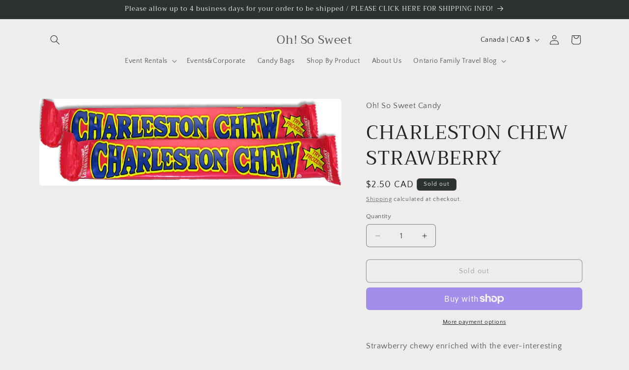

--- FILE ---
content_type: text/html; charset=utf-8
request_url: https://www.google.com/recaptcha/api2/aframe
body_size: 268
content:
<!DOCTYPE HTML><html><head><meta http-equiv="content-type" content="text/html; charset=UTF-8"></head><body><script nonce="5iFRBzqN-nCdRMWatRKqGw">/** Anti-fraud and anti-abuse applications only. See google.com/recaptcha */ try{var clients={'sodar':'https://pagead2.googlesyndication.com/pagead/sodar?'};window.addEventListener("message",function(a){try{if(a.source===window.parent){var b=JSON.parse(a.data);var c=clients[b['id']];if(c){var d=document.createElement('img');d.src=c+b['params']+'&rc='+(localStorage.getItem("rc::a")?sessionStorage.getItem("rc::b"):"");window.document.body.appendChild(d);sessionStorage.setItem("rc::e",parseInt(sessionStorage.getItem("rc::e")||0)+1);localStorage.setItem("rc::h",'1763500159312');}}}catch(b){}});window.parent.postMessage("_grecaptcha_ready", "*");}catch(b){}</script></body></html>